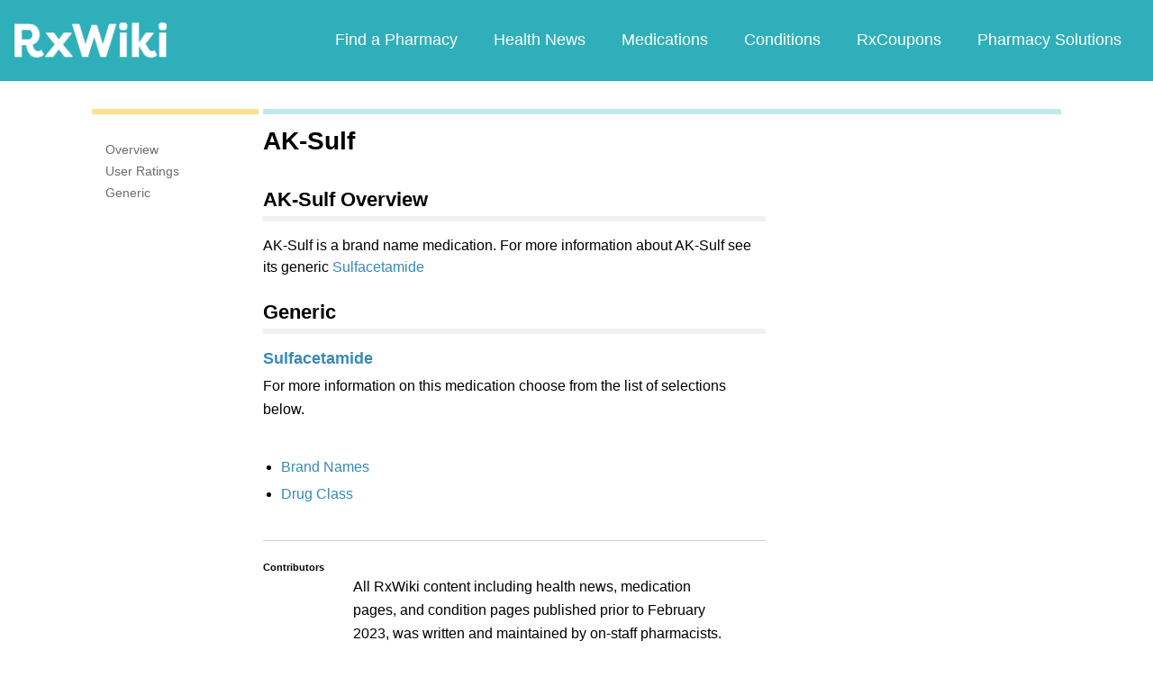

--- FILE ---
content_type: text/html; charset=utf-8
request_url: https://www.google.com/recaptcha/api2/aframe
body_size: 249
content:
<!DOCTYPE HTML><html><head><meta http-equiv="content-type" content="text/html; charset=UTF-8"></head><body><script nonce="6TMyLEZ7DT4bpbADpvRgfA">/** Anti-fraud and anti-abuse applications only. See google.com/recaptcha */ try{var clients={'sodar':'https://pagead2.googlesyndication.com/pagead/sodar?'};window.addEventListener("message",function(a){try{if(a.source===window.parent){var b=JSON.parse(a.data);var c=clients[b['id']];if(c){var d=document.createElement('img');d.src=c+b['params']+'&rc='+(localStorage.getItem("rc::a")?sessionStorage.getItem("rc::b"):"");window.document.body.appendChild(d);sessionStorage.setItem("rc::e",parseInt(sessionStorage.getItem("rc::e")||0)+1);localStorage.setItem("rc::h",'1768393462995');}}}catch(b){}});window.parent.postMessage("_grecaptcha_ready", "*");}catch(b){}</script></body></html>

--- FILE ---
content_type: text/javascript; charset=utf-8
request_url: https://app.link/_r?sdk=web2.86.5&branch_key=key_live_ofAKvbd28YCAHL8U4QHP5amkqrmuEgq6&callback=branch_callback__0
body_size: 78
content:
/**/ typeof branch_callback__0 === 'function' && branch_callback__0("1539960664769709001");